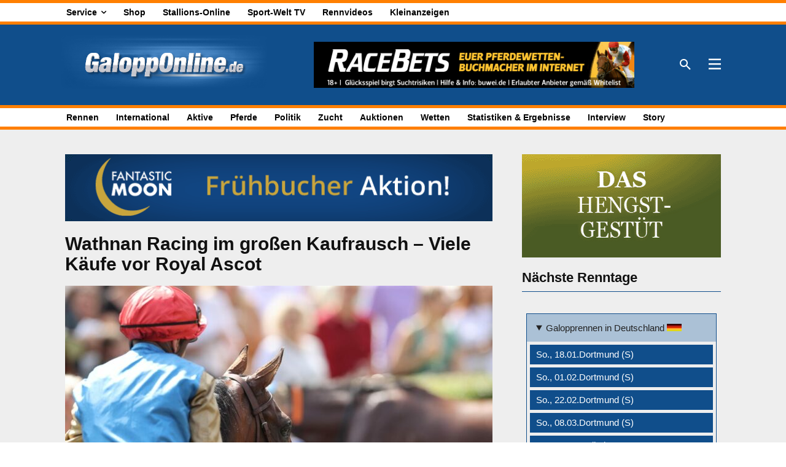

--- FILE ---
content_type: text/html; charset=UTF-8
request_url: https://galopponline.de/wp-admin/admin-ajax.php?td_theme_name=Newspaper&v=12.7.3
body_size: -273
content:
{"2149422":1981}